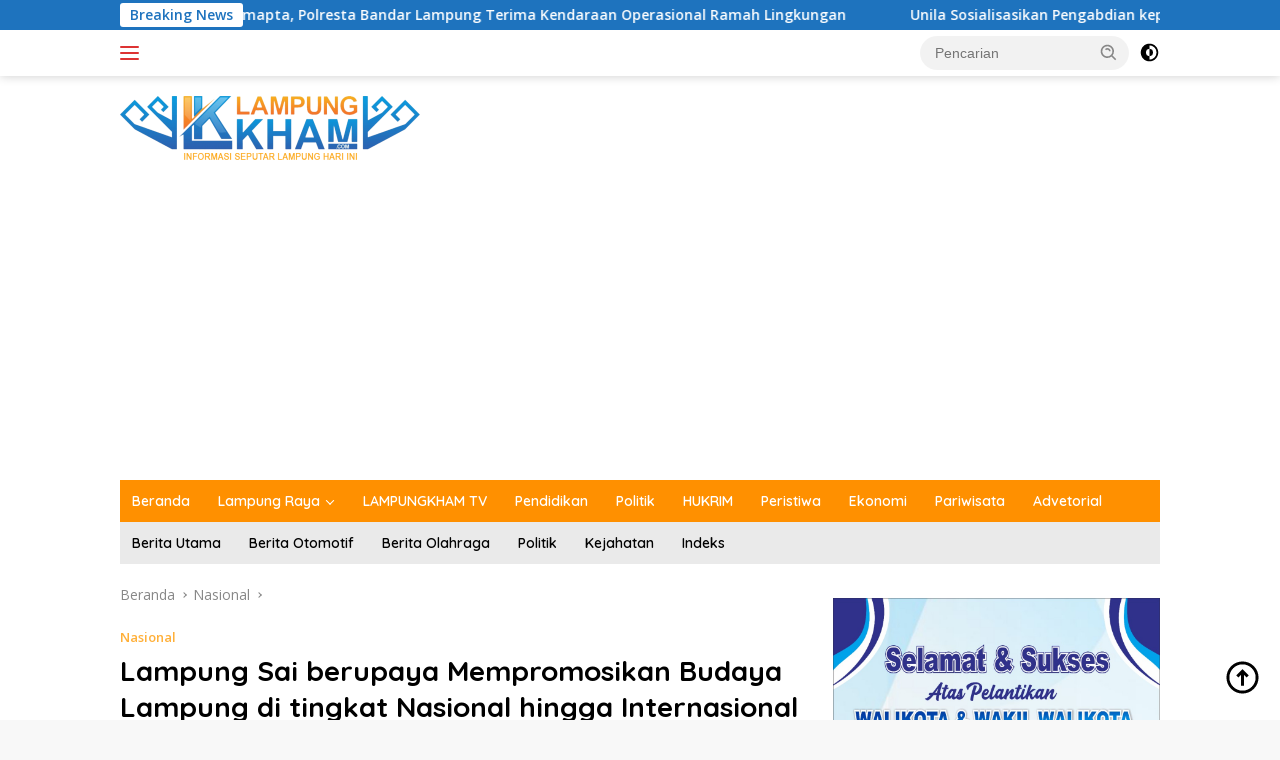

--- FILE ---
content_type: text/html; charset=UTF-8
request_url: https://lampungkham.com/2020/03/07/2449-2/
body_size: 16034
content:
<!doctype html>
<html lang="id" itemscope itemtype="https://schema.org/BlogPosting">
<head>
	<meta charset="UTF-8">
	<meta name="viewport" content="width=device-width, initial-scale=1">
	<link rel="profile" href="https://gmpg.org/xfn/11">

	<title>Lampung Sai berupaya Mempromosikan Budaya Lampung di tingkat Nasional hingga Internasional &#8211; Lampung Kham</title>
<meta name='robots' content='max-image-preview:large' />
	<style>img:is([sizes="auto" i], [sizes^="auto," i]) { contain-intrinsic-size: 3000px 1500px }</style>
	<link rel='dns-prefetch' href='//www.googletagmanager.com' />
<link rel='dns-prefetch' href='//connect.facebook.net' />
<link rel='dns-prefetch' href='//stats.wp.com' />
<link rel='dns-prefetch' href='//fonts.googleapis.com' />
<link rel="alternate" type="application/rss+xml" title="Lampung Kham &raquo; Feed" href="https://lampungkham.com/feed/" />
<link rel="alternate" type="application/rss+xml" title="Lampung Kham &raquo; Umpan Komentar" href="https://lampungkham.com/comments/feed/" />
<link rel="alternate" type="application/rss+xml" title="Lampung Kham &raquo; Lampung Sai berupaya Mempromosikan Budaya Lampung di tingkat Nasional hingga Internasional Umpan Komentar" href="https://lampungkham.com/2020/03/07/2449-2/feed/" />
<script>
window._wpemojiSettings = {"baseUrl":"https:\/\/s.w.org\/images\/core\/emoji\/15.0.3\/72x72\/","ext":".png","svgUrl":"https:\/\/s.w.org\/images\/core\/emoji\/15.0.3\/svg\/","svgExt":".svg","source":{"concatemoji":"https:\/\/lampungkham.com\/wp-includes\/js\/wp-emoji-release.min.js?ver=b7633bd9a4ef1acecb6ce4efca49af80"}};
/*! This file is auto-generated */
!function(i,n){var o,s,e;function c(e){try{var t={supportTests:e,timestamp:(new Date).valueOf()};sessionStorage.setItem(o,JSON.stringify(t))}catch(e){}}function p(e,t,n){e.clearRect(0,0,e.canvas.width,e.canvas.height),e.fillText(t,0,0);var t=new Uint32Array(e.getImageData(0,0,e.canvas.width,e.canvas.height).data),r=(e.clearRect(0,0,e.canvas.width,e.canvas.height),e.fillText(n,0,0),new Uint32Array(e.getImageData(0,0,e.canvas.width,e.canvas.height).data));return t.every(function(e,t){return e===r[t]})}function u(e,t,n){switch(t){case"flag":return n(e,"\ud83c\udff3\ufe0f\u200d\u26a7\ufe0f","\ud83c\udff3\ufe0f\u200b\u26a7\ufe0f")?!1:!n(e,"\ud83c\uddfa\ud83c\uddf3","\ud83c\uddfa\u200b\ud83c\uddf3")&&!n(e,"\ud83c\udff4\udb40\udc67\udb40\udc62\udb40\udc65\udb40\udc6e\udb40\udc67\udb40\udc7f","\ud83c\udff4\u200b\udb40\udc67\u200b\udb40\udc62\u200b\udb40\udc65\u200b\udb40\udc6e\u200b\udb40\udc67\u200b\udb40\udc7f");case"emoji":return!n(e,"\ud83d\udc26\u200d\u2b1b","\ud83d\udc26\u200b\u2b1b")}return!1}function f(e,t,n){var r="undefined"!=typeof WorkerGlobalScope&&self instanceof WorkerGlobalScope?new OffscreenCanvas(300,150):i.createElement("canvas"),a=r.getContext("2d",{willReadFrequently:!0}),o=(a.textBaseline="top",a.font="600 32px Arial",{});return e.forEach(function(e){o[e]=t(a,e,n)}),o}function t(e){var t=i.createElement("script");t.src=e,t.defer=!0,i.head.appendChild(t)}"undefined"!=typeof Promise&&(o="wpEmojiSettingsSupports",s=["flag","emoji"],n.supports={everything:!0,everythingExceptFlag:!0},e=new Promise(function(e){i.addEventListener("DOMContentLoaded",e,{once:!0})}),new Promise(function(t){var n=function(){try{var e=JSON.parse(sessionStorage.getItem(o));if("object"==typeof e&&"number"==typeof e.timestamp&&(new Date).valueOf()<e.timestamp+604800&&"object"==typeof e.supportTests)return e.supportTests}catch(e){}return null}();if(!n){if("undefined"!=typeof Worker&&"undefined"!=typeof OffscreenCanvas&&"undefined"!=typeof URL&&URL.createObjectURL&&"undefined"!=typeof Blob)try{var e="postMessage("+f.toString()+"("+[JSON.stringify(s),u.toString(),p.toString()].join(",")+"));",r=new Blob([e],{type:"text/javascript"}),a=new Worker(URL.createObjectURL(r),{name:"wpTestEmojiSupports"});return void(a.onmessage=function(e){c(n=e.data),a.terminate(),t(n)})}catch(e){}c(n=f(s,u,p))}t(n)}).then(function(e){for(var t in e)n.supports[t]=e[t],n.supports.everything=n.supports.everything&&n.supports[t],"flag"!==t&&(n.supports.everythingExceptFlag=n.supports.everythingExceptFlag&&n.supports[t]);n.supports.everythingExceptFlag=n.supports.everythingExceptFlag&&!n.supports.flag,n.DOMReady=!1,n.readyCallback=function(){n.DOMReady=!0}}).then(function(){return e}).then(function(){var e;n.supports.everything||(n.readyCallback(),(e=n.source||{}).concatemoji?t(e.concatemoji):e.wpemoji&&e.twemoji&&(t(e.twemoji),t(e.wpemoji)))}))}((window,document),window._wpemojiSettings);
</script>
<style id='wp-emoji-styles-inline-css'>

	img.wp-smiley, img.emoji {
		display: inline !important;
		border: none !important;
		box-shadow: none !important;
		height: 1em !important;
		width: 1em !important;
		margin: 0 0.07em !important;
		vertical-align: -0.1em !important;
		background: none !important;
		padding: 0 !important;
	}
</style>
<link rel='stylesheet' id='mediaelement-css' href='https://lampungkham.com/wp-includes/js/mediaelement/mediaelementplayer-legacy.min.css?ver=4.2.17' media='all' />
<link rel='stylesheet' id='wp-mediaelement-css' href='https://lampungkham.com/wp-includes/js/mediaelement/wp-mediaelement.min.css?ver=b7633bd9a4ef1acecb6ce4efca49af80' media='all' />
<style id='jetpack-sharing-buttons-style-inline-css'>
.jetpack-sharing-buttons__services-list{display:flex;flex-direction:row;flex-wrap:wrap;gap:0;list-style-type:none;margin:5px;padding:0}.jetpack-sharing-buttons__services-list.has-small-icon-size{font-size:12px}.jetpack-sharing-buttons__services-list.has-normal-icon-size{font-size:16px}.jetpack-sharing-buttons__services-list.has-large-icon-size{font-size:24px}.jetpack-sharing-buttons__services-list.has-huge-icon-size{font-size:36px}@media print{.jetpack-sharing-buttons__services-list{display:none!important}}.editor-styles-wrapper .wp-block-jetpack-sharing-buttons{gap:0;padding-inline-start:0}ul.jetpack-sharing-buttons__services-list.has-background{padding:1.25em 2.375em}
</style>
<link rel='stylesheet' id='cmplz-general-css' href='https://lampungkham.com/wp-content/plugins/complianz-gdpr/assets/css/cookieblocker.min.css?ver=1744023156' media='all' />
<link rel='stylesheet' id='wpberita-fonts-css' href='https://fonts.googleapis.com/css?family=Quicksand%3A600%2C600%2C700%7COpen+Sans%3A400%2Citalic%2C600&#038;subset=latin&#038;display=swap&#038;ver=2.1.0' media='all' />
<link rel='stylesheet' id='wpberita-style-css' href='https://lampungkham.com/wp-content/themes/wpberita/style.css?ver=2.1.0' media='all' />
<style id='wpberita-style-inline-css'>
h1,h2,h3,h4,h5,h6,.sidr-class-site-title,.site-title,.gmr-mainmenu ul > li > a,.sidr ul li a,.heading-text,.gmr-mobilemenu ul li a,#navigationamp ul li a{font-family:Quicksand;}h1,h2,h3,h4,h5,h6,.sidr-class-site-title,.site-title,.gmr-mainmenu ul > li > a,.sidr ul li a,.heading-text,.gmr-mobilemenu ul li a,#navigationamp ul li a,.related-text-onlytitle{font-weight:600;}h1 strong,h2 strong,h3 strong,h4 strong,h5 strong,h6 strong{font-weight:700;}body{font-family:Open Sans;--font-reguler:400;--font-bold:600;--background-color:#f8f8f8;--main-color:#000000;--link-color-body:#000000;--hoverlink-color-body:#D32F2F;--border-color:#cccccc;--button-bgcolor:#43A047;--button-color:#ffffff;--header-bgcolor:#ffffff;--topnav-color:#dd3333;--bigheadline-color:#f1c40f;--mainmenu-color:#ffffff;--mainmenu-hovercolor:#f1c40f;--secondmenu-bgcolor:#eaeaea;--secondmenu-color:#020202;--secondmenu-hovercolor:#f1c40f;--content-bgcolor:#ffffff;--content-greycolor:#888888;--greybody-bgcolor:#efefef;--footer-bgcolor:#f0f0f0;--footer-color:#666666;--footer-linkcolor:#666666;--footer-hover-linkcolor:#666666;}.entry-content-single{font-size:16px;}body,body.dark-theme{--scheme-color:#1e73be;--secondscheme-color:#ffb03a;--mainmenu-bgcolor:#ff9000;}
</style>

<!-- Potongan tag Google (gtag.js) ditambahkan oleh Site Kit -->

<!-- Snippet Google Analytics telah ditambahkan oleh Site Kit -->
<script src="https://www.googletagmanager.com/gtag/js?id=GT-NCN5GCP" id="google_gtagjs-js" async></script>
<script id="google_gtagjs-js-after">
window.dataLayer = window.dataLayer || [];function gtag(){dataLayer.push(arguments);}
gtag("set","linker",{"domains":["lampungkham.com"]});
gtag("js", new Date());
gtag("set", "developer_id.dZTNiMT", true);
gtag("config", "GT-NCN5GCP");
</script>

<!-- Potongan tag Google akhir (gtag.js) ditambahkan oleh Site Kit -->

<!-- OG: 3.3.4 -->
<meta property="og:image" content="https://lampungkham.com/wp-content/uploads/2020/03/IMG-20200307-WA0142.jpg"><meta property="og:image:secure_url" content="https://lampungkham.com/wp-content/uploads/2020/03/IMG-20200307-WA0142.jpg"><meta property="og:image:width" content="1280"><meta property="og:image:height" content="872"><meta property="og:image:alt" content="IMG-20200307-WA0142"><meta property="og:image:type" content="image/jpeg"><meta property="og:description" content="JAKARTA, Lampungkham -- Keluarga Besar DPP Lampung Sai menggelar acara silaturahmi dan temu kangen yang diadakan di Anjungan Provinsi Lampung, Taman Mini Indonesia Indah (TMII), Jakarta, Sabtu, 07 Maret 2020. Acara tersebut dihadiri oleh Duta Besar Indonesia untuk Kroasia Komjen Pol Sjachroedin ZP sekaligus Ketua Umum DPP Lampung Sai, Ketua Harian DPP Lampung Sai Rycko..."><meta property="og:type" content="article"><meta property="og:locale" content="id"><meta property="og:site_name" content="Lampung Kham"><meta property="og:title" content="Lampung Sai berupaya Mempromosikan Budaya Lampung di tingkat Nasional hingga Internasional"><meta property="og:url" content="https://lampungkham.com/2020/03/07/2449-2/"><meta property="og:updated_time" content="2020-03-07T20:57:16+07:00">
<meta property="article:published_time" content="2020-03-07T04:00:24+00:00"><meta property="article:modified_time" content="2020-03-07T13:57:16+00:00"><meta property="article:section" content="Nasional"><meta property="article:author:first_name" content="LK.com"><meta property="article:author:username" content="LK.com">
<meta property="twitter:partner" content="ogwp"><meta property="twitter:card" content="summary_large_image"><meta property="twitter:image" content="https://lampungkham.com/wp-content/uploads/2020/03/IMG-20200307-WA0142.jpg"><meta property="twitter:image:alt" content="IMG-20200307-WA0142"><meta property="twitter:title" content="Lampung Sai berupaya Mempromosikan Budaya Lampung di tingkat Nasional hingga Internasional"><meta property="twitter:description" content="JAKARTA, Lampungkham -- Keluarga Besar DPP Lampung Sai menggelar acara silaturahmi dan temu kangen yang diadakan di Anjungan Provinsi Lampung, Taman Mini Indonesia Indah (TMII), Jakarta, Sabtu, 07..."><meta property="twitter:url" content="https://lampungkham.com/2020/03/07/2449-2/">
<meta itemprop="image" content="https://lampungkham.com/wp-content/uploads/2020/03/IMG-20200307-WA0142.jpg"><meta itemprop="name" content="Lampung Sai berupaya Mempromosikan Budaya Lampung di tingkat Nasional hingga Internasional"><meta itemprop="description" content="JAKARTA, Lampungkham -- Keluarga Besar DPP Lampung Sai menggelar acara silaturahmi dan temu kangen yang diadakan di Anjungan Provinsi Lampung, Taman Mini Indonesia Indah (TMII), Jakarta, Sabtu, 07 Maret 2020. Acara tersebut dihadiri oleh Duta Besar Indonesia untuk Kroasia Komjen Pol Sjachroedin ZP sekaligus Ketua Umum DPP Lampung Sai, Ketua Harian DPP Lampung Sai Rycko..."><meta itemprop="datePublished" content="2020-03-07"><meta itemprop="dateModified" content="2020-03-07T13:57:16+00:00">
<meta property="profile:first_name" content="LK.com"><meta property="profile:username" content="LK.com">
<!-- /OG -->

<link rel="https://api.w.org/" href="https://lampungkham.com/wp-json/" /><link rel="alternate" title="JSON" type="application/json" href="https://lampungkham.com/wp-json/wp/v2/posts/2449" /><link rel="EditURI" type="application/rsd+xml" title="RSD" href="https://lampungkham.com/xmlrpc.php?rsd" />
<link rel="canonical" href="https://lampungkham.com/2020/03/07/2449-2/" />
<link rel="alternate" title="oEmbed (JSON)" type="application/json+oembed" href="https://lampungkham.com/wp-json/oembed/1.0/embed?url=https%3A%2F%2Flampungkham.com%2F2020%2F03%2F07%2F2449-2%2F" />
<link rel="alternate" title="oEmbed (XML)" type="text/xml+oembed" href="https://lampungkham.com/wp-json/oembed/1.0/embed?url=https%3A%2F%2Flampungkham.com%2F2020%2F03%2F07%2F2449-2%2F&#038;format=xml" />
<meta name="generator" content="Site Kit by Google 1.148.0" />	<style>img#wpstats{display:none}</style>
		<link rel="pingback" href="https://lampungkham.com/xmlrpc.php"><meta name="google-site-verification" content="eEPcvbXs8z1hUwUMdc2YFUJW5ZykjUzEWje-SGEVLp8" />



<script data-ad-client="ca-pub-6585874646796908" async src="https://pagead2.googlesyndication.com/pagead/js/adsbygoogle.js"></script>



<!-- Google tag (gtag.js) -->
<script async src="https://www.googletagmanager.com/gtag/js?id=G-D6Y7Q5MLD2"></script>
<script>
  window.dataLayer = window.dataLayer || [];
  function gtag(){dataLayer.push(arguments);}
  gtag('js', new Date());

  gtag('config', 'G-D6Y7Q5MLD2');
</script>





<link rel="icon" href="https://lampungkham.com/wp-content/uploads/2019/09/vcon.png" sizes="32x32" />
<link rel="icon" href="https://lampungkham.com/wp-content/uploads/2019/09/vcon.png" sizes="192x192" />
<link rel="apple-touch-icon" href="https://lampungkham.com/wp-content/uploads/2019/09/vcon.png" />
<meta name="msapplication-TileImage" content="https://lampungkham.com/wp-content/uploads/2019/09/vcon.png" />
		<style id="wp-custom-css">
			h1.entry-title {
  font-size: 28px;
  color: #000;
}		</style>
		</head>

<body data-rsssl=1 class="post-template-default single single-post postid-2449 single-format-standard wp-custom-logo wp-embed-responsive idtheme kentooz gmr-disable-sticky">
	<a class="skip-link screen-reader-text" href="#primary">Langsung ke konten</a>
	<div id="topnavwrap" class="gmr-topnavwrap clearfix">
		<div class="gmr-topnotification"><div class="container"><div class="list-flex"><div class="row-flex"><div class="text-marquee">Breaking News</div></div><div class="row-flex wrap-marquee"><div class="marquee">				<a href="https://lampungkham.com/2026/01/21/dukung-kinerja-pamapta-polresta-bandar-lampung-terima-kendaraan-operasional-ramah-lingkungan/" class="gmr-recent-marquee" title="Dukung Kinerja Pamapta, Polresta Bandar Lampung Terima Kendaraan Operasional Ramah Lingkungan">Dukung Kinerja Pamapta, Polresta Bandar Lampung Terima Kendaraan Operasional Ramah Lingkungan</a>
								<a href="https://lampungkham.com/2026/01/20/unila-sosialisasikan-pengabdian-kepada-masyarakat-berbasis-kkn-berdampak/" class="gmr-recent-marquee" title="Unila Sosialisasikan Pengabdian kepada Masyarakat Berbasis KKN Berdampak">Unila Sosialisasikan Pengabdian kepada Masyarakat Berbasis KKN Berdampak</a>
								<a href="https://lampungkham.com/2026/01/19/rektor-dorong-akreditasi-dan-percepatan-studi-di-pisah-sambut-ft/" class="gmr-recent-marquee" title="Rektor Dorong Akreditasi dan Percepatan Studi di Pisah Sambut FT">Rektor Dorong Akreditasi dan Percepatan Studi di Pisah Sambut FT</a>
								<a href="https://lampungkham.com/2026/01/19/pln-uid-lampung-kirim-relawan-batch-4-ke-aceh-pastikan-layanan-tetap-berjalan-normal/" class="gmr-recent-marquee" title="PLN UID Lampung Kirim Relawan Batch 4 ke Aceh, Pastikan Layanan Tetap Berjalan Normal">PLN UID Lampung Kirim Relawan Batch 4 ke Aceh, Pastikan Layanan Tetap Berjalan Normal</a>
								<a href="https://lampungkham.com/2026/01/18/masyarakat-ngaras-harapkan-normalisasi-way-ngaras-sepajang-200-meter-di-pekon-bandar-jaya-perlu-keseriusan-pemkab/" class="gmr-recent-marquee" title="Masyarakat Ngaras Harapkan Normalisasi Way Ngaras Sepajang 200 meter di Pekon Bandar Jaya Perlu Keseriusan Pemkab">Masyarakat Ngaras Harapkan Normalisasi Way Ngaras Sepajang 200 meter di Pekon Bandar Jaya Perlu Keseriusan Pemkab</a>
				</div></div></div></div></div>
		<div class="container">
			<div class="list-flex">
				<div class="row-flex gmr-navleft">
					<a id="gmr-responsive-menu" title="Menu" href="#menus" rel="nofollow"><div class="ktz-i-wrap"><span class="ktz-i"></span><span class="ktz-i"></span><span class="ktz-i"></span></div></a><div class="gmr-logo-mobile"><a class="custom-logo-link" href="https://lampungkham.com" title="Lampung Kham" rel="home"><img class="custom-logo" src="https://lampungkham.com/wp-content/uploads/2021/06/logo-300x64-1.png" width="300" height="64" alt="Lampung Kham" loading="lazy" /></a></div>				</div>

				<div class="row-flex gmr-navright">
					
								<div class="gmr-table-search">
									<form method="get" class="gmr-searchform searchform" action="https://lampungkham.com/">
										<input type="text" name="s" id="s" placeholder="Pencarian" />
										<input type="hidden" name="post_type" value="post" />
										<button type="submit" role="button" class="gmr-search-submit gmr-search-icon">
										<svg xmlns="http://www.w3.org/2000/svg" aria-hidden="true" role="img" width="1em" height="1em" preserveAspectRatio="xMidYMid meet" viewBox="0 0 24 24"><path fill="currentColor" d="M10 18a7.952 7.952 0 0 0 4.897-1.688l4.396 4.396l1.414-1.414l-4.396-4.396A7.952 7.952 0 0 0 18 10c0-4.411-3.589-8-8-8s-8 3.589-8 8s3.589 8 8 8zm0-14c3.309 0 6 2.691 6 6s-2.691 6-6 6s-6-2.691-6-6s2.691-6 6-6z"/><path fill="currentColor" d="M11.412 8.586c.379.38.588.882.588 1.414h2a3.977 3.977 0 0 0-1.174-2.828c-1.514-1.512-4.139-1.512-5.652 0l1.412 1.416c.76-.758 2.07-.756 2.826-.002z"/></svg>
										</button>
									</form>
								</div>
							<a class="darkmode-button topnav-button" title="Mode Gelap" href="#" rel="nofollow"><svg xmlns="http://www.w3.org/2000/svg" aria-hidden="true" role="img" width="1em" height="1em" preserveAspectRatio="xMidYMid meet" viewBox="0 0 24 24"><g fill="currentColor"><path d="M12 16a4 4 0 0 0 0-8v8Z"/><path fill-rule="evenodd" d="M12 2C6.477 2 2 6.477 2 12s4.477 10 10 10s10-4.477 10-10S17.523 2 12 2Zm0 2v4a4 4 0 1 0 0 8v4a8 8 0 1 0 0-16Z" clip-rule="evenodd"/></g></svg></a><div class="gmr-search-btn">
					<a id="search-menu-button" class="topnav-button gmr-search-icon" href="#" rel="nofollow"><svg xmlns="http://www.w3.org/2000/svg" aria-hidden="true" role="img" width="1em" height="1em" preserveAspectRatio="xMidYMid meet" viewBox="0 0 24 24"><path fill="none" stroke="currentColor" stroke-linecap="round" stroke-width="2" d="m21 21l-4.486-4.494M19 10.5a8.5 8.5 0 1 1-17 0a8.5 8.5 0 0 1 17 0Z"/></svg></a>
					<div id="search-dropdown-container" class="search-dropdown search">
					<form method="get" class="gmr-searchform searchform" action="https://lampungkham.com/">
						<input type="text" name="s" id="s" placeholder="Pencarian" />
						<button type="submit" class="gmr-search-submit gmr-search-icon"><svg xmlns="http://www.w3.org/2000/svg" aria-hidden="true" role="img" width="1em" height="1em" preserveAspectRatio="xMidYMid meet" viewBox="0 0 24 24"><path fill="currentColor" d="M10 18a7.952 7.952 0 0 0 4.897-1.688l4.396 4.396l1.414-1.414l-4.396-4.396A7.952 7.952 0 0 0 18 10c0-4.411-3.589-8-8-8s-8 3.589-8 8s3.589 8 8 8zm0-14c3.309 0 6 2.691 6 6s-2.691 6-6 6s-6-2.691-6-6s2.691-6 6-6z"/><path fill="currentColor" d="M11.412 8.586c.379.38.588.882.588 1.414h2a3.977 3.977 0 0 0-1.174-2.828c-1.514-1.512-4.139-1.512-5.652 0l1.412 1.416c.76-.758 2.07-.756 2.826-.002z"/></svg></button>
					</form>
					</div>
				</div>				</div>
			</div>
		</div>
				</div>

	<div id="page" class="site">

									<header id="masthead" class="site-header">
								<div class="container">
					<div class="site-branding">
						<div class="gmr-logo"><div class="gmr-logo-wrap"><a class="custom-logo-link logolink" href="https://lampungkham.com" title="Lampung Kham" rel="home"><img class="custom-logo" src="https://lampungkham.com/wp-content/uploads/2021/06/logo-300x64-1.png" width="300" height="64" alt="Lampung Kham" loading="lazy" /></a><div class="close-topnavmenu-wrap"><a id="close-topnavmenu-button" rel="nofollow" href="#"><svg xmlns="http://www.w3.org/2000/svg" aria-hidden="true" role="img" width="1em" height="1em" preserveAspectRatio="xMidYMid meet" viewBox="0 0 32 32"><path fill="currentColor" d="M24 9.4L22.6 8L16 14.6L9.4 8L8 9.4l6.6 6.6L8 22.6L9.4 24l6.6-6.6l6.6 6.6l1.4-1.4l-6.6-6.6L24 9.4z"/></svg></a></div></div></div>					</div><!-- .site-branding -->
				</div>
			</header><!-- #masthead -->
							<div id="main-nav-wrap" class="gmr-mainmenu-wrap">
				<div class="container">
					<nav id="main-nav" class="main-navigation gmr-mainmenu">
						<ul id="primary-menu" class="menu"><li id="menu-item-8059" class="menu-item menu-item-type-custom menu-item-object-custom menu-item-home menu-item-8059"><a href="https://lampungkham.com/">Beranda</a></li>
<li id="menu-item-12" class="menu-item menu-item-type-taxonomy menu-item-object-category menu-item-has-children menu-item-12"><a href="https://lampungkham.com/category/lampung-raya/">Lampung Raya</a>
<ul class="sub-menu">
	<li id="menu-item-84" class="menu-item menu-item-type-taxonomy menu-item-object-category menu-item-84"><a href="https://lampungkham.com/category/lampung-raya/bandar-lampung/">Bandar Lampung</a></li>
	<li id="menu-item-20852" class="menu-item menu-item-type-taxonomy menu-item-object-category menu-item-20852"><a href="https://lampungkham.com/category/lampung-raya/kota-bandarlampung/">Kota Bandarlampung</a></li>
	<li id="menu-item-85" class="menu-item menu-item-type-taxonomy menu-item-object-category menu-item-85"><a href="https://lampungkham.com/category/lampung-raya/lampung-selatan/">Lampung Selatan</a></li>
	<li id="menu-item-225" class="menu-item menu-item-type-taxonomy menu-item-object-category menu-item-225"><a href="https://lampungkham.com/category/lampung-raya/lampung-tengah/">Lampung Tengah</a></li>
	<li id="menu-item-226" class="menu-item menu-item-type-taxonomy menu-item-object-category menu-item-226"><a href="https://lampungkham.com/category/lampung-raya/lampung-timur/">Lampung Timur</a></li>
	<li id="menu-item-2136" class="menu-item menu-item-type-taxonomy menu-item-object-category menu-item-2136"><a href="https://lampungkham.com/category/lampung-raya/lampung-utara/">Lampung Utara</a></li>
	<li id="menu-item-2135" class="menu-item menu-item-type-taxonomy menu-item-object-category menu-item-2135"><a href="https://lampungkham.com/category/lampung-raya/lampung-barat/">Lampung Barat</a></li>
	<li id="menu-item-2138" class="menu-item menu-item-type-taxonomy menu-item-object-category menu-item-2138"><a href="https://lampungkham.com/category/lampung-raya/pesisir-barat/">Pesisir Barat</a></li>
	<li id="menu-item-227" class="menu-item menu-item-type-taxonomy menu-item-object-category menu-item-227"><a href="https://lampungkham.com/category/lampung-raya/metro/">Metro</a></li>
	<li id="menu-item-228" class="menu-item menu-item-type-taxonomy menu-item-object-category menu-item-228"><a href="https://lampungkham.com/category/lampung-raya/pringsewu/">Pringsewu</a></li>
	<li id="menu-item-551" class="menu-item menu-item-type-taxonomy menu-item-object-category menu-item-551"><a href="https://lampungkham.com/category/lampung-raya/pesawaran/">Pesawaran</a></li>
	<li id="menu-item-2139" class="menu-item menu-item-type-taxonomy menu-item-object-category menu-item-2139"><a href="https://lampungkham.com/category/lampung-raya/tanggamus/">Tanggamus</a></li>
	<li id="menu-item-2140" class="menu-item menu-item-type-taxonomy menu-item-object-category menu-item-2140"><a href="https://lampungkham.com/category/lampung-raya/tulang-bawang/">Tulang Bawang</a></li>
	<li id="menu-item-2141" class="menu-item menu-item-type-taxonomy menu-item-object-category menu-item-2141"><a href="https://lampungkham.com/category/lampung-raya/tulang-bawang-barat/">Tulang Bawang Barat</a></li>
	<li id="menu-item-2137" class="menu-item menu-item-type-taxonomy menu-item-object-category menu-item-2137"><a href="https://lampungkham.com/category/lampung-raya/mesuji/">Mesuji</a></li>
	<li id="menu-item-2142" class="menu-item menu-item-type-taxonomy menu-item-object-category menu-item-2142"><a href="https://lampungkham.com/category/lampung-raya/way-kanan/">Way Kanan</a></li>
</ul>
</li>
<li id="menu-item-1050" class="menu-item menu-item-type-taxonomy menu-item-object-category menu-item-1050"><a href="https://lampungkham.com/category/tv-streaming/">LAMPUNGKHAM TV</a></li>
<li id="menu-item-21645" class="menu-item menu-item-type-taxonomy menu-item-object-category menu-item-21645"><a href="https://lampungkham.com/category/pendidikan/">Pendidikan</a></li>
<li id="menu-item-89" class="menu-item menu-item-type-taxonomy menu-item-object-category menu-item-89"><a href="https://lampungkham.com/category/politik/">Politik</a></li>
<li id="menu-item-90" class="menu-item menu-item-type-taxonomy menu-item-object-category menu-item-90"><a href="https://lampungkham.com/category/hukum-dan-kriminal/">HUKRIM</a></li>
<li id="menu-item-8061" class="menu-item menu-item-type-taxonomy menu-item-object-category menu-item-8061"><a href="https://lampungkham.com/category/peristiwa/">Peristiwa</a></li>
<li id="menu-item-83" class="menu-item menu-item-type-taxonomy menu-item-object-category menu-item-83"><a href="https://lampungkham.com/category/ekonomi/">Ekonomi</a></li>
<li id="menu-item-88" class="menu-item menu-item-type-taxonomy menu-item-object-category menu-item-88"><a href="https://lampungkham.com/category/pariwisata/">Pariwisata</a></li>
<li id="menu-item-2143" class="menu-item menu-item-type-taxonomy menu-item-object-category menu-item-2143"><a href="https://lampungkham.com/category/advetorial/">Advetorial</a></li>
</ul><ul id="secondary-menu" class="menu"><li id="menu-item-8149" class="menu-item menu-item-type-taxonomy menu-item-object-category menu-item-8149"><a href="https://lampungkham.com/category/berita-utama/">Berita Utama</a></li>
<li id="menu-item-18678" class="menu-item menu-item-type-taxonomy menu-item-object-post_tag menu-item-18678"><a href="https://lampungkham.com/tag/berita-otomotif/">Berita Otomotif</a></li>
<li id="menu-item-108" class="menu-item menu-item-type-taxonomy menu-item-object-post_tag menu-item-108"><a href="https://lampungkham.com/tag/berita-olahraga/">Berita Olahraga</a></li>
<li id="menu-item-8150" class="menu-item menu-item-type-taxonomy menu-item-object-category menu-item-8150"><a href="https://lampungkham.com/category/politik/">Politik</a></li>
<li id="menu-item-111" class="menu-item menu-item-type-taxonomy menu-item-object-post_tag menu-item-111"><a href="https://lampungkham.com/tag/kejahatan/">Kejahatan</a></li>
<li id="menu-item-8148" class="menu-item menu-item-type-post_type menu-item-object-page menu-item-8148"><a href="https://lampungkham.com/indeks/">Indeks</a></li>
</ul>					</nav><!-- #main-nav -->
				</div>
			</div>
			
		
		<div id="content" class="gmr-content">

			<div class="container">
				<div class="row">
<main id="primary" class="site-main col-md-8">
	
<article id="post-2449" class="content-single post-2449 post type-post status-publish format-standard has-post-thumbnail hentry category-nasional">
				<div class="breadcrumbs" itemscope itemtype="https://schema.org/BreadcrumbList">
																						<span class="first-cl" itemprop="itemListElement" itemscope itemtype="https://schema.org/ListItem">
								<a itemscope itemtype="https://schema.org/WebPage" itemprop="item" itemid="https://lampungkham.com/" href="https://lampungkham.com/"><span itemprop="name">Beranda</span></a>
								<span itemprop="position" content="1"></span>
							</span>
												<span class="separator"></span>
																											<span class="0-cl" itemprop="itemListElement" itemscope itemtype="http://schema.org/ListItem">
								<a itemscope itemtype="https://schema.org/WebPage" itemprop="item" itemid="https://lampungkham.com/category/nasional/" href="https://lampungkham.com/category/nasional/"><span itemprop="name">Nasional</span></a>
								<span itemprop="position" content="2"></span>
							</span>
												<span class="separator"></span>
																				<span class="last-cl" itemscope itemtype="https://schema.org/ListItem">
						<span itemprop="name">Lampung Sai berupaya Mempromosikan Budaya Lampung di tingkat Nasional hingga Internasional</span>
						<span itemprop="position" content="3"></span>
						</span>
												</div>
				<header class="entry-header entry-header-single">
		<div class="gmr-meta-topic"><strong><span class="cat-links-content"><a href="https://lampungkham.com/category/nasional/" rel="category tag">Nasional</a></span></strong>&nbsp;&nbsp;</div><h1 class="entry-title"><strong>Lampung Sai berupaya Mempromosikan Budaya Lampung di tingkat Nasional hingga Internasional</strong></h1><div class="list-table clearfix"><div class="table-row"><div class="table-cell gmr-gravatar-metasingle"><a class="url" href="https://lampungkham.com/author/lampungkham2019/" title="Permalink ke: LK.com"><img alt='' src='https://secure.gravatar.com/avatar/e38b323160d0232cfc0b58c0da52469d?s=32&#038;d=mm&#038;r=g' srcset='https://secure.gravatar.com/avatar/e38b323160d0232cfc0b58c0da52469d?s=64&#038;d=mm&#038;r=g 2x' class='avatar avatar-32 photo img-cicle' height='32' width='32' decoding='async'/></a></div><div class="table-cell gmr-content-metasingle"><div class="meta-content gmr-content-metasingle"><span class="author vcard"><a class="url fn n" href="https://lampungkham.com/author/lampungkham2019/" title="LK.com">LK.com</a></span></div><div class="meta-content gmr-content-metasingle"><span class="posted-on"><time class="entry-date published" datetime="2020-03-07T11:00:24+07:00">7 Maret 2020 11:00 am</time><time class="updated" datetime="2020-03-07T20:57:16+07:00">7 Maret 2020 8:57 pm</time></span></div></div></div></div>		586 views	</header><!-- .entry-header -->
				<figure class="post-thumbnail gmr-thumbnail-single">
				<img width="1280" height="872" src="https://lampungkham.com/wp-content/uploads/2020/03/IMG-20200307-WA0142.jpg" class="attachment-post-thumbnail size-post-thumbnail wp-post-image" alt="" decoding="async" fetchpriority="high" srcset="https://lampungkham.com/wp-content/uploads/2020/03/IMG-20200307-WA0142.jpg 1280w, https://lampungkham.com/wp-content/uploads/2020/03/IMG-20200307-WA0142-300x204.jpg 300w, https://lampungkham.com/wp-content/uploads/2020/03/IMG-20200307-WA0142-768x523.jpg 768w, https://lampungkham.com/wp-content/uploads/2020/03/IMG-20200307-WA0142-1024x698.jpg 1024w, https://lampungkham.com/wp-content/uploads/2020/03/IMG-20200307-WA0142-218x150.jpg 218w, https://lampungkham.com/wp-content/uploads/2020/03/IMG-20200307-WA0142-696x474.jpg 696w, https://lampungkham.com/wp-content/uploads/2020/03/IMG-20200307-WA0142-1068x728.jpg 1068w, https://lampungkham.com/wp-content/uploads/2020/03/IMG-20200307-WA0142-617x420.jpg 617w" sizes="(max-width: 1280px) 100vw, 1280px" />							</figure>
			
	<div class="single-wrap">
				<div class="entry-content entry-content-single clearfix">
			<p><strong><span style="color: #0000ff;">JAKARTA</span>, <span style="color: #ff9900;">Lampungkham</span> &#8212;</strong> Keluarga Besar DPP Lampung Sai menggelar acara silaturahmi dan temu kangen yang diadakan di Anjungan Provinsi Lampung, Taman Mini Indonesia Indah (TMII), Jakarta, Sabtu, 07 Maret 2020.</p>
<p>Acara tersebut dihadiri oleh Duta Besar Indonesia untuk Kroasia Komjen Pol Sjachroedin ZP sekaligus Ketua Umum DPP Lampung Sai, Ketua Harian DPP Lampung Sai Rycko Menoza SZP serta pengurus DPD Lampung Sai Provinsi Lampung dan DKI Jakarta.</p>
<p>Pejabat yang hadir Sekda Provinsi Lampung, Fahrizal Darminto mewakili Gubernur Lampung, Mantan Ketua Mahkamah Agung Bagir Manan, mantan Watimpres Agum Gumelar, mantan Dubes Kroasia Saodah, mantan Danlanal Lampung Laksda TNI Fery Sidjaja, Kepala Dinas Pariwisata Lampung Edarwan dan pejabat lainnya.</p>
<p>Ketua Umum DPP Lampung Sai, Komjen Pol Sjachroedin ZP mengatakan acara ini digelar oleh DPD Lampung Sai DKI Jakarta sebagai bentuk kecintaan terhadap Lampung meski tinggal di luar Lampung.</p>
<p>Lampung Sai, kata dia, berupaya mempromosikan budaya Lampung di tingkat nasional sampai internasional karena beberapa waktu lalu ikut dalam misi kebudayaan di Zagreb, Republik Kroasia.</p>
<p>Sjachroedin juga mengucapkan terima kasih yang sebesar-besarnya karena Pemerintah Provinsi Lampung telah memberikan tempat dan fasilitas untuk acara tersebut di Anjungan Provinsi Lampung TMII.</p>
<p>Sementara itu, Sekda Provinsi Lampung , Fahrizal Darminto, mengharapkan Lampung Sai ikut berpartisipasi membangun Lampung dari berbagai bidang misalnya budaya Lampung.</p>
<p>Selama ini, Lampung Sai telah berkiprah besar dalam mempromosikan budaya Lampung sampai ke internasional melalui berbagai kesempatan, seperti mengenalkan budaya Lampung di Zagreb, Kroasia.</p>
<p>Pemerintah Provinsi Lampung, kata Sekda akan mendukung penuh Lampung Sai untuk ikut serta dalam pembangunan serta promosi kebudayaan di Lampung. (*)</p>
<div style="clear:both; margin-top:0em; margin-bottom:1em;"><a href="https://lampungkham.com/2021/09/04/hari-pelanggan-nasional-2021-asdp-konsisten-hadirkan-layanan-prima-kepada-seluruh-pengguna-jasa/" target="_blank" rel="dofollow" class="u11628cce2a224725059803103ab7dc71"><!-- INLINE RELATED POSTS 1/3 //--><style> .u11628cce2a224725059803103ab7dc71 { padding:0px; margin: 0; padding-top:1em!important; padding-bottom:1em!important; width:100%; display: block; font-weight:bold; background-color:#eaeaea; border:0!important; border-left:4px solid #34495E!important; text-decoration:none; } .u11628cce2a224725059803103ab7dc71:active, .u11628cce2a224725059803103ab7dc71:hover { opacity: 1; transition: opacity 250ms; webkit-transition: opacity 250ms; text-decoration:none; } .u11628cce2a224725059803103ab7dc71 { transition: background-color 250ms; webkit-transition: background-color 250ms; opacity: 1; transition: opacity 250ms; webkit-transition: opacity 250ms; } .u11628cce2a224725059803103ab7dc71 .ctaText { font-weight:bold; color:#464646; text-decoration:none; font-size: 16px; } .u11628cce2a224725059803103ab7dc71 .postTitle { color:#000000; text-decoration: underline!important; font-size: 16px; } .u11628cce2a224725059803103ab7dc71:hover .postTitle { text-decoration: underline!important; } </style><div style="padding-left:1em; padding-right:1em;"><span class="ctaText">Baca Juga :</span>&nbsp; <span class="postTitle">Hari Pelanggan Nasional 2021, ASDP Konsisten Hadirkan Layanan Prima kepada seluruh Pengguna Jasa</span></div></a></div>
			<footer class="entry-footer entry-footer-single">
								<div class="gmr-cf-metacontent heading-text meta-content"></div>				<iframe src="https://www.facebook.com/plugins/like.php?href=https%3A%2F%2Flampungkham.com%2F2020%2F03%2F07%2F2449-2%2F&amp;layout=standard&amp;show_faces=false&amp;width=450&amp;action=like&amp;colorscheme=light" scrolling="no" frameborder="0" allowTransparency="true" style="border:none; overflow:hidden; width:450px;"></iframe>
			</footer><!-- .entry-footer -->
					</div><!-- .entry-content -->
	</div>
	<div class="list-table clearfix"><div class="table-row"><div class="table-cell"><span class="comments-link heading-text"><a href="https://lampungkham.com/2020/03/07/2449-2/#respond"><svg xmlns="http://www.w3.org/2000/svg" aria-hidden="true" role="img" width="1em" height="1em" preserveAspectRatio="xMidYMid meet" viewBox="0 0 16 16"><path fill="#888" d="M3.05 3A2.5 2.5 0 0 1 5.5 1H12a3 3 0 0 1 3 3v4.5a2.5 2.5 0 0 1-2 2.45V11a2 2 0 0 1-2 2H7.16l-2.579 1.842A1 1 0 0 1 3 14.028V13a2 2 0 0 1-2-2V5a2 2 0 0 1 2-2h.05Zm1.035 0H11a2 2 0 0 1 2 2v4.915A1.5 1.5 0 0 0 14 8.5V4a2 2 0 0 0-2-2H5.5a1.5 1.5 0 0 0-1.415 1ZM12 11V5a1 1 0 0 0-1-1H3a1 1 0 0 0-1 1v6a1 1 0 0 0 1 1h1v2.028L6.84 12H11a1 1 0 0 0 1-1Z"/></svg><span class="text-comment">Komentar</span></a></span></div><div class="table-cell gmr-content-share"><ul class="gmr-socialicon-share pull-right"><li class="facebook"><a href="https://www.facebook.com/sharer/sharer.php?u=https%3A%2F%2Flampungkham.com%2F2020%2F03%2F07%2F2449-2%2F" target="_blank" rel="nofollow" title="Facebook Share"><svg xmlns="http://www.w3.org/2000/svg" aria-hidden="true" role="img" width="1em" height="1em" preserveAspectRatio="xMidYMid meet" viewBox="0 0 32 32"><path fill="#4267b2" d="M19.254 2C15.312 2 13 4.082 13 8.826V13H8v5h5v12h5V18h4l1-5h-5V9.672C18 7.885 18.583 7 20.26 7H23V2.205C22.526 2.141 21.145 2 19.254 2z"/></svg></a></li><li class="twitter"><a href="https://twitter.com/intent/tweet?url=https%3A%2F%2Flampungkham.com%2F2020%2F03%2F07%2F2449-2%2F&amp;text=Lampung%20Sai%20berupaya%20Mempromosikan%20Budaya%20Lampung%20di%20tingkat%20Nasional%20hingga%20Internasional" target="_blank" rel="nofollow" title="Tweet Ini"><svg xmlns="http://www.w3.org/2000/svg" aria-hidden="true" role="img" width="1em" height="1em" preserveAspectRatio="xMidYMid meet" viewBox="0 0 24 24"><path fill="none" stroke="#1da1f2" stroke-linecap="round" stroke-linejoin="round" stroke-width="1.5" d="M23 3.01s-2.018 1.192-3.14 1.53a4.48 4.48 0 0 0-7.86 3v1a10.66 10.66 0 0 1-9-4.53s-4 9 5 13a11.64 11.64 0 0 1-7 2c9 5 20 0 20-11.5c0-.278-.028-.556-.08-.83C21.94 5.674 23 3.01 23 3.01Z"/></svg></a></li><li class="pin"><a href="https://pinterest.com/pin/create/button/?url=https%3A%2F%2Flampungkham.com%2F2020%2F03%2F07%2F2449-2%2F&amp;desciption=Lampung%20Sai%20berupaya%20Mempromosikan%20Budaya%20Lampung%20di%20tingkat%20Nasional%20hingga%20Internasional&amp;media=https%3A%2F%2Flampungkham.com%2Fwp-content%2Fuploads%2F2020%2F03%2FIMG-20200307-WA0142.jpg" target="_blank" rel="nofollow" title="Tweet Ini"><svg xmlns="http://www.w3.org/2000/svg" aria-hidden="true" role="img" width="1em" height="1em" preserveAspectRatio="xMidYMid meet" viewBox="0 0 32 32"><path fill="#e60023" d="M16.75.406C10.337.406 4 4.681 4 11.6c0 4.4 2.475 6.9 3.975 6.9c.619 0 .975-1.725.975-2.212c0-.581-1.481-1.819-1.481-4.238c0-5.025 3.825-8.588 8.775-8.588c4.256 0 7.406 2.419 7.406 6.863c0 3.319-1.331 9.544-5.644 9.544c-1.556 0-2.888-1.125-2.888-2.737c0-2.363 1.65-4.65 1.65-7.088c0-4.137-5.869-3.387-5.869 1.613c0 1.05.131 2.212.6 3.169c-.863 3.713-2.625 9.244-2.625 13.069c0 1.181.169 2.344.281 3.525c.212.238.106.213.431.094c3.15-4.313 3.038-5.156 4.463-10.8c.769 1.463 2.756 2.25 4.331 2.25c6.637 0 9.619-6.469 9.619-12.3c0-6.206-5.363-10.256-11.25-10.256z"/></svg></a></li><li class="telegram"><a href="https://t.me/share/url?url=https%3A%2F%2Flampungkham.com%2F2020%2F03%2F07%2F2449-2%2F&amp;text=Lampung%20Sai%20berupaya%20Mempromosikan%20Budaya%20Lampung%20di%20tingkat%20Nasional%20hingga%20Internasional" target="_blank" rel="nofollow" title="Telegram Share"><svg xmlns="http://www.w3.org/2000/svg" aria-hidden="true" role="img" width="1em" height="1em" preserveAspectRatio="xMidYMid meet" viewBox="0 0 15 15"><path fill="none" stroke="#08c" stroke-linejoin="round" d="m14.5 1.5l-14 5l4 2l6-4l-4 5l6 4l2-12Z"/></svg></a></li><li class="whatsapp"><a href="https://api.whatsapp.com/send?text=Lampung%20Sai%20berupaya%20Mempromosikan%20Budaya%20Lampung%20di%20tingkat%20Nasional%20hingga%20Internasional https%3A%2F%2Flampungkham.com%2F2020%2F03%2F07%2F2449-2%2F" target="_blank" rel="nofollow" title="Kirim Ke WhatsApp"><svg xmlns="http://www.w3.org/2000/svg" aria-hidden="true" role="img" width="1em" height="1em" preserveAspectRatio="xMidYMid meet" viewBox="0 0 32 32"><path fill="#25d366" d="M23.328 19.177c-.401-.203-2.354-1.156-2.719-1.292c-.365-.13-.63-.198-.896.203c-.26.391-1.026 1.286-1.26 1.547s-.464.281-.859.104c-.401-.203-1.682-.62-3.203-1.984c-1.188-1.057-1.979-2.359-2.214-2.76c-.234-.396-.026-.62.172-.818c.182-.182.401-.458.604-.698c.193-.24.255-.401.396-.661c.13-.281.063-.5-.036-.698s-.896-2.161-1.229-2.943c-.318-.776-.651-.677-.896-.677c-.229-.021-.495-.021-.76-.021s-.698.099-1.063.479c-.365.401-1.396 1.359-1.396 3.297c0 1.943 1.427 3.823 1.625 4.104c.203.26 2.807 4.26 6.802 5.979c.953.401 1.693.641 2.271.839c.953.302 1.823.26 2.51.161c.76-.125 2.354-.964 2.688-1.901c.339-.943.339-1.724.24-1.901c-.099-.182-.359-.281-.76-.458zM16.083 29h-.021c-2.365 0-4.703-.641-6.745-1.839l-.479-.286l-5 1.302l1.344-4.865l-.323-.5a13.166 13.166 0 0 1-2.021-7.01c0-7.26 5.943-13.182 13.255-13.182c3.542 0 6.865 1.38 9.365 3.88a13.058 13.058 0 0 1 3.88 9.323C29.328 23.078 23.39 29 16.088 29zM27.359 4.599C24.317 1.661 20.317 0 16.062 0C7.286 0 .14 7.115.135 15.859c0 2.792.729 5.516 2.125 7.927L0 32l8.448-2.203a16.13 16.13 0 0 0 7.615 1.932h.005c8.781 0 15.927-7.115 15.932-15.865c0-4.234-1.651-8.219-4.661-11.214z"/></svg></a></li></ul></div></div></div><div class="gmr-related-post"><h3 class="related-text first-relatedtext">Rekomendasi untuk kamu</h3><div class="wpberita-list-gallery clearfix"><div class="list-gallery related-gallery third-gallery"><a href="https://lampungkham.com/2026/01/18/indosat-hadirkan-aivolusi5g-yang-kini-mencakup-lebih-dari-340-site-kota-medan/" class="post-thumbnail" aria-hidden="true" tabindex="-1" title="Indosat Hadirkan ‘AIvolusi5G’ yang Kini Mencakup Lebih dari 340 site Kota Medan" rel="bookmark"><img width="400" height="225" src="https://lampungkham.com/wp-content/uploads/2026/01/Screenshot_20260120-153347_1-400x225.jpg" class="attachment-large size-large wp-post-image" alt="" decoding="async" srcset="https://lampungkham.com/wp-content/uploads/2026/01/Screenshot_20260120-153347_1-400x225.jpg 400w, https://lampungkham.com/wp-content/uploads/2026/01/Screenshot_20260120-153347_1-250x140.jpg 250w" sizes="(max-width: 400px) 100vw, 400px" /></a><div class="list-gallery-title"><a href="https://lampungkham.com/2026/01/18/indosat-hadirkan-aivolusi5g-yang-kini-mencakup-lebih-dari-340-site-kota-medan/" class="recent-title heading-text" title="Indosat Hadirkan ‘AIvolusi5G’ yang Kini Mencakup Lebih dari 340 site Kota Medan" rel="bookmark">Indosat Hadirkan ‘AIvolusi5G’ yang Kini Mencakup Lebih dari 340 site Kota Medan</a></div><div class="entry-content entry-content-archive"><p>LAMPUNGKHAM.COM-Indosat Hadirkan ‘AIvolusi5G’ yang Kini Mencakup Lebih dari 340 site Kota Medan. Indosat Ooredoo Hutchison&#8230;</p>
</div></div><div class="list-gallery related-gallery third-gallery"><a href="https://lampungkham.com/2026/01/07/trafik-melonjak-double-digit-indosat-jaga-keandalan-jaringan-di-periode-tahun-baru/" class="post-thumbnail" aria-hidden="true" tabindex="-1" title="Trafik Melonjak Double Digit, Indosat Jaga Keandalan Jaringan di Periode Tahun Baru" rel="bookmark"><img width="400" height="225" src="https://lampungkham.com/wp-content/uploads/2026/01/Screenshot_20260107-173446_1-400x225.jpg" class="attachment-large size-large wp-post-image" alt="" decoding="async" loading="lazy" srcset="https://lampungkham.com/wp-content/uploads/2026/01/Screenshot_20260107-173446_1-400x225.jpg 400w, https://lampungkham.com/wp-content/uploads/2026/01/Screenshot_20260107-173446_1-250x140.jpg 250w" sizes="auto, (max-width: 400px) 100vw, 400px" /></a><div class="list-gallery-title"><a href="https://lampungkham.com/2026/01/07/trafik-melonjak-double-digit-indosat-jaga-keandalan-jaringan-di-periode-tahun-baru/" class="recent-title heading-text" title="Trafik Melonjak Double Digit, Indosat Jaga Keandalan Jaringan di Periode Tahun Baru" rel="bookmark">Trafik Melonjak Double Digit, Indosat Jaga Keandalan Jaringan di Periode Tahun Baru</a></div><div class="entry-content entry-content-archive"><p>LAMPUNGKHAM.COM-Trafik Melonjak Double Digit, Indosat Jaga Keandalan Jaringan di Periode Tahun Baru. Indosat Ooredoo Hutchison&#8230;</p>
</div></div><div class="list-gallery related-gallery third-gallery"><a href="https://lampungkham.com/2025/12/29/pemulihan-jaringan-berjalan-signifikan-lebih-dari-90-bts-indosat-di-aceh-kembali-beroperasi/" class="post-thumbnail" aria-hidden="true" tabindex="-1" title="Pemulihan Jaringan Berjalan Signifikan, Lebih dari 90% BTS Indosat di Aceh Kembali Beroperasi" rel="bookmark"><img width="400" height="225" src="https://lampungkham.com/wp-content/uploads/2025/12/Screenshot_20251231-220319_1-400x225.jpg" class="attachment-large size-large wp-post-image" alt="" decoding="async" loading="lazy" srcset="https://lampungkham.com/wp-content/uploads/2025/12/Screenshot_20251231-220319_1-400x225.jpg 400w, https://lampungkham.com/wp-content/uploads/2025/12/Screenshot_20251231-220319_1-250x140.jpg 250w, https://lampungkham.com/wp-content/uploads/2025/12/Screenshot_20251231-220319_1.jpg 697w" sizes="auto, (max-width: 400px) 100vw, 400px" /></a><div class="list-gallery-title"><a href="https://lampungkham.com/2025/12/29/pemulihan-jaringan-berjalan-signifikan-lebih-dari-90-bts-indosat-di-aceh-kembali-beroperasi/" class="recent-title heading-text" title="Pemulihan Jaringan Berjalan Signifikan, Lebih dari 90% BTS Indosat di Aceh Kembali Beroperasi" rel="bookmark">Pemulihan Jaringan Berjalan Signifikan, Lebih dari 90% BTS Indosat di Aceh Kembali Beroperasi</a></div><div class="entry-content entry-content-archive"><p>LAMPUNGKHAM.COM-Pemulihan Jaringan Berjalan Signifikan, Lebih dari 90% BTS Indosat di Aceh Kembali Beroperasi. Indosat Ooredoo&#8230;</p>
</div></div><div class="list-gallery related-gallery third-gallery"><a href="https://lampungkham.com/2025/12/13/world-uhc-day-komitmen-perkuat-akses-kesehatan-yang-merata/" class="post-thumbnail" aria-hidden="true" tabindex="-1" title="World UHC Day: Komitmen Perkuat Akses Kesehatan yang Merata" rel="bookmark"><img width="400" height="225" src="https://lampungkham.com/wp-content/uploads/2025/12/IMG-20251214-WA0012-400x225.jpg" class="attachment-large size-large wp-post-image" alt="" decoding="async" loading="lazy" srcset="https://lampungkham.com/wp-content/uploads/2025/12/IMG-20251214-WA0012-400x225.jpg 400w, https://lampungkham.com/wp-content/uploads/2025/12/IMG-20251214-WA0012-250x140.jpg 250w" sizes="auto, (max-width: 400px) 100vw, 400px" /></a><div class="list-gallery-title"><a href="https://lampungkham.com/2025/12/13/world-uhc-day-komitmen-perkuat-akses-kesehatan-yang-merata/" class="recent-title heading-text" title="World UHC Day: Komitmen Perkuat Akses Kesehatan yang Merata" rel="bookmark">World UHC Day: Komitmen Perkuat Akses Kesehatan yang Merata</a></div><div class="entry-content entry-content-archive"><p>LAMPUNGKHAM.COM-World UHC Day: Komitmen Perkuat Akses Kesehatan yang Merata Keberhasilan Indonesia meraih predikat Universal Health&#8230;</p>
</div></div><div class="list-gallery related-gallery third-gallery"><a href="https://lampungkham.com/2025/12/07/pertamina-patra-niaga-regional-sumbagsel-berdayakan-java-silver-umkm-kerajinan-perak-yang-tumbuh-bersama-pemuda-desa/" class="post-thumbnail" aria-hidden="true" tabindex="-1" title="Pertamina Patra Niaga Regional Sumbagsel Berdayakan Java Silver, UMKM Kerajinan Perak yang Tumbuh Bersama Pemuda Desa" rel="bookmark"><img width="400" height="225" src="https://lampungkham.com/wp-content/uploads/2025/12/IMG-20251207-WA0008-400x225.jpg" class="attachment-large size-large wp-post-image" alt="" decoding="async" loading="lazy" srcset="https://lampungkham.com/wp-content/uploads/2025/12/IMG-20251207-WA0008-400x225.jpg 400w, https://lampungkham.com/wp-content/uploads/2025/12/IMG-20251207-WA0008-250x140.jpg 250w" sizes="auto, (max-width: 400px) 100vw, 400px" /></a><div class="list-gallery-title"><a href="https://lampungkham.com/2025/12/07/pertamina-patra-niaga-regional-sumbagsel-berdayakan-java-silver-umkm-kerajinan-perak-yang-tumbuh-bersama-pemuda-desa/" class="recent-title heading-text" title="Pertamina Patra Niaga Regional Sumbagsel Berdayakan Java Silver, UMKM Kerajinan Perak yang Tumbuh Bersama Pemuda Desa" rel="bookmark">Pertamina Patra Niaga Regional Sumbagsel Berdayakan Java Silver, UMKM Kerajinan Perak yang Tumbuh Bersama Pemuda Desa</a></div><div class="entry-content entry-content-archive"><p>LAMPUNGKHAM.COM-Pertamina Patra Niaga Regional Sumbagsel Berdayakan Java Silver, UMKM Kerajinan Perak yang Tumbuh Bersama Pemuda&#8230;</p>
</div></div><div class="list-gallery related-gallery third-gallery"><a href="https://lampungkham.com/2025/12/01/jelang-nataru-asdp-operasikan-layanan-kapal-express-melalui-dua-dermaga-di-merak-bakauheni-untuk-meningkatkan-kelancaran-penyebrangan/" class="post-thumbnail" aria-hidden="true" tabindex="-1" title="Jelang Nataru, ASDP Operasikan Layanan Kapal Express Melalui Dua Dermaga di Merak-Bakauheni Untuk Meningkatkan Kelancaran Penyebrangan" rel="bookmark"><img width="400" height="225" src="https://lampungkham.com/wp-content/uploads/2025/12/Screenshot_20251201-065746_1-400x225.jpg" class="attachment-large size-large wp-post-image" alt="" decoding="async" loading="lazy" srcset="https://lampungkham.com/wp-content/uploads/2025/12/Screenshot_20251201-065746_1-400x225.jpg 400w, https://lampungkham.com/wp-content/uploads/2025/12/Screenshot_20251201-065746_1-250x140.jpg 250w" sizes="auto, (max-width: 400px) 100vw, 400px" /></a><div class="list-gallery-title"><a href="https://lampungkham.com/2025/12/01/jelang-nataru-asdp-operasikan-layanan-kapal-express-melalui-dua-dermaga-di-merak-bakauheni-untuk-meningkatkan-kelancaran-penyebrangan/" class="recent-title heading-text" title="Jelang Nataru, ASDP Operasikan Layanan Kapal Express Melalui Dua Dermaga di Merak-Bakauheni Untuk Meningkatkan Kelancaran Penyebrangan" rel="bookmark">Jelang Nataru, ASDP Operasikan Layanan Kapal Express Melalui Dua Dermaga di Merak-Bakauheni Untuk Meningkatkan Kelancaran Penyebrangan</a></div><div class="entry-content entry-content-archive"><p>Jelang Nataru, ASDP Operasikan Layanan Kapal Express Melalui Dua Dermaga di Merak-Bakauheni Untuk Meningkatkan Kelancaran&#8230;</p>
</div></div></div></div>
</article><!-- #post-2449 -->

<div id="fb-root"></div>
<div id="comments" class="gmr-fb-comments">
	<div id="respond" class="comment-respond">
		<div class="fb-comments" data-href="https://lampungkham.com/2020/03/07/2449-2/" data-lazy="true" data-numposts="5" data-width="100%"></div>
	</div>
</div>

</main><!-- #main -->


<aside id="secondary" class="widget-area col-md-4 pos-sticky">
	<section id="media_image-28" class="widget widget_media_image"><figure style="width: 1066px" class="wp-caption alignnone"><img width="1066" height="1600" src="https://lampungkham.com/wp-content/uploads/2025/02/IMG-20250218-WA0006.jpg" class="image wp-image-29835  attachment-full size-full" alt="" style="max-width: 100%; height: auto;" decoding="async" loading="lazy" srcset="https://lampungkham.com/wp-content/uploads/2025/02/IMG-20250218-WA0006.jpg 1066w, https://lampungkham.com/wp-content/uploads/2025/02/IMG-20250218-WA0006-768x1153.jpg 768w, https://lampungkham.com/wp-content/uploads/2025/02/IMG-20250218-WA0006-1023x1536.jpg 1023w" sizes="auto, (max-width: 1066px) 100vw, 1066px" /><figcaption class="wp-caption-text">PELANTIKAN WALIKOTA BANDAR LAMPUNG</figcaption></figure></section><section id="media_image-3" class="widget widget_media_image"><figure style="width: 696px" class="wp-caption alignnone"><a href="https://news.google.com/publications/CAAqBwgKMNfSpQswr929Aw?hl=en-ID&#038;gl=ID&#038;ceid=ID%3Aen" target="_blank"><img width="696" height="185" src="https://lampungkham.com/wp-content/uploads/2024/02/Google-News.jpg" class="image wp-image-22090  attachment-full size-full" alt="" style="max-width: 100%; height: auto;" decoding="async" loading="lazy" /></a><figcaption class="wp-caption-text">Ikuti Google News lampungkham.com</figcaption></figure></section><section id="wpberita-popular-1" class="widget wpberita-popular"><div class="page-header"><h3 class="widget-title">Berita Populer</h3></div>			<ul class="wpberita-list-widget">
									<li class="clearfix">
						<div class="rp-number pull-left heading-text">1</div>						<div class="recent-content numberstyle">
							<div class="meta-content"><span class="posted-on"><time class="entry-date published" datetime="2026-01-18T15:36:10+07:00">18 Januari 2026 3:36 pm</time><time class="updated" datetime="2026-01-20T15:42:29+07:00">20 Januari 2026 3:42 pm</time></span><span class="count-text">390 Lihat</span></div><a class="recent-title heading-text" href="https://lampungkham.com/2026/01/18/masyarakat-ngaras-harapkan-normalisasi-way-ngaras-sepajang-200-meter-di-pekon-bandar-jaya-perlu-keseriusan-pemkab/" title="Masyarakat Ngaras Harapkan Normalisasi Way Ngaras Sepajang 200 meter di Pekon Bandar Jaya Perlu Keseriusan Pemkab" rel="bookmark">Masyarakat Ngaras Harapkan Normalisasi Way Ngaras Sepajang 200 meter di Pekon Bandar Jaya Perlu Keseriusan Pemkab</a>						</div>
												</li>
										<li class="clearfix">
						<div class="rp-number pull-left heading-text">2</div>						<div class="recent-content numberstyle">
							<div class="meta-content"><span class="posted-on"><time class="entry-date published" datetime="2026-01-18T08:25:34+07:00">18 Januari 2026 8:25 am</time><time class="updated" datetime="2026-01-20T15:36:05+07:00">20 Januari 2026 3:36 pm</time></span><span class="count-text">176 Lihat</span></div><a class="recent-title heading-text" href="https://lampungkham.com/2026/01/18/indosat-hadirkan-aivolusi5g-yang-kini-mencakup-lebih-dari-340-site-kota-medan/" title="Indosat Hadirkan ‘AIvolusi5G’ yang Kini Mencakup Lebih dari 340 site Kota Medan" rel="bookmark">Indosat Hadirkan ‘AIvolusi5G’ yang Kini Mencakup Lebih dari 340 site Kota Medan</a>						</div>
												</li>
										<li class="clearfix">
						<div class="rp-number pull-left heading-text">3</div>						<div class="recent-content numberstyle">
							<div class="meta-content"><span class="posted-on"><time class="entry-date published" datetime="2026-01-19T08:21:18+07:00">19 Januari 2026 8:21 am</time><time class="updated" datetime="2026-01-20T15:25:28+07:00">20 Januari 2026 3:25 pm</time></span><span class="count-text">149 Lihat</span></div><a class="recent-title heading-text" href="https://lampungkham.com/2026/01/19/pln-uid-lampung-kirim-relawan-batch-4-ke-aceh-pastikan-layanan-tetap-berjalan-normal/" title="PLN UID Lampung Kirim Relawan Batch 4 ke Aceh, Pastikan Layanan Tetap Berjalan Normal" rel="bookmark">PLN UID Lampung Kirim Relawan Batch 4 ke Aceh, Pastikan Layanan Tetap Berjalan Normal</a>						</div>
												</li>
										<li class="clearfix">
						<div class="rp-number pull-left heading-text">4</div>						<div class="recent-content numberstyle">
							<div class="meta-content"><span class="posted-on"><time class="entry-date published" datetime="2026-01-16T10:12:54+07:00">16 Januari 2026 10:12 am</time><time class="updated" datetime="2026-01-16T18:20:21+07:00">16 Januari 2026 6:20 pm</time></span><span class="count-text">129 Lihat</span></div><a class="recent-title heading-text" href="https://lampungkham.com/2026/01/16/rakor-dpw-dpd-pks-se-lampung-tegaskan-penyelarasan-program-dan-penguatan-kolektifitas-intelektual/" title="Rakor DPW–DPD PKS Se-Lampung Tegaskan Penyelarasan Program dan Penguatan Kolektifitas Intelektual" rel="bookmark">Rakor DPW–DPD PKS Se-Lampung Tegaskan Penyelarasan Program dan Penguatan Kolektifitas Intelektual</a>						</div>
												</li>
										<li class="clearfix">
						<div class="rp-number pull-left heading-text">5</div>						<div class="recent-content numberstyle">
							<div class="meta-content"><span class="posted-on"><time class="entry-date published" datetime="2026-01-17T10:10:05+07:00">17 Januari 2026 10:10 am</time><time class="updated" datetime="2026-01-18T06:15:23+07:00">18 Januari 2026 6:15 am</time></span><span class="count-text">127 Lihat</span></div><a class="recent-title heading-text" href="https://lampungkham.com/2026/01/17/lampung-selatan-raih-apresiasi-gubernur-atas-penyelesaian-100-persen-tindak-lanjut-pengawasan/" title="Lampung Selatan Raih Apresiasi Gubernur atas Penyelesaian 100 Persen Tindak Lanjut Pengawasan" rel="bookmark">Lampung Selatan Raih Apresiasi Gubernur atas Penyelesaian 100 Persen Tindak Lanjut Pengawasan</a>						</div>
												</li>
								</ul>
			</section></aside><!-- #secondary -->
			</div>
		</div>
			</div><!-- .gmr-content -->

	<footer id="colophon" class="site-footer">
				<div class="container">
			<div class="site-info">
				<div class="gmr-footer-logo">
									</div>

				<div class="gmr-social-icons"><ul class="social-icon"><li><a href="#" title="Facebook" class="facebook notrename" target="_blank" rel="nofollow"><svg xmlns="http://www.w3.org/2000/svg" xmlns:xlink="http://www.w3.org/1999/xlink" aria-hidden="true" focusable="false" width="1em" height="1em" style="vertical-align: -0.125em;-ms-transform: rotate(360deg); -webkit-transform: rotate(360deg); transform: rotate(360deg);" preserveAspectRatio="xMidYMid meet" viewBox="0 0 24 24"><path d="M13 9h4.5l-.5 2h-4v9h-2v-9H7V9h4V7.128c0-1.783.186-2.43.534-3.082a3.635 3.635 0 0 1 1.512-1.512C13.698 2.186 14.345 2 16.128 2c.522 0 .98.05 1.372.15V4h-1.372c-1.324 0-1.727.078-2.138.298c-.304.162-.53.388-.692.692c-.22.411-.298.814-.298 2.138V9z" fill="#888888"/><rect x="0" y="0" width="24" height="24" fill="rgba(0, 0, 0, 0)" /></svg></a></li><li><a href="#" title="Twitter" class="twitter notrename" target="_blank" rel="nofollow"><svg xmlns="http://www.w3.org/2000/svg" xmlns:xlink="http://www.w3.org/1999/xlink" aria-hidden="true" focusable="false" width="1em" height="1em" style="vertical-align: -0.125em;-ms-transform: rotate(360deg); -webkit-transform: rotate(360deg); transform: rotate(360deg);" preserveAspectRatio="xMidYMid meet" viewBox="0 0 256 256"><path d="M80 224.001a136.12 136.12 0 0 1-65.904-17.008a8.008 8.008 0 0 1 3.767-15.006a119.454 119.454 0 0 0 55.93-14.792A136.21 136.21 0 0 1 28.931 35.589a8 8 0 0 1 14.415-2.226a119.686 119.686 0 0 0 76.65 52.24a48.003 48.003 0 0 1 87.12-26.51a120.51 120.51 0 0 0 30.341-6.015a8 8 0 0 1 9.101 12.172a135.61 135.61 0 0 1-30.842 31.607A136.009 136.009 0 0 1 80 224.001zm-30.944-20.048A120.48 120.48 0 0 0 80 208.001A120.003 120.003 0 0 0 199.924 92.309a8 8 0 0 1 3.45-6.301a119.039 119.039 0 0 0 14.69-11.976a136.421 136.421 0 0 1-14.963 1.27a8 8 0 0 1-7.288-4.217a32.014 32.014 0 0 0-59.201 22.173a8.005 8.005 0 0 1-8.905 9.776a135.408 135.408 0 0 1-86.75-46.25A121.28 121.28 0 0 0 40 72.002a120.026 120.026 0 0 0 52.506 99.234a8 8 0 0 1 0 13.222a135.259 135.259 0 0 1-43.45 19.496z" fill="#888888"/><rect x="0" y="0" width="256" height="256" fill="rgba(0, 0, 0, 0)" /></svg></a></li><li><a href="#" title="Pinterest" class="pinterest notrename" target="_blank" rel="nofollow"><svg xmlns="http://www.w3.org/2000/svg" xmlns:xlink="http://www.w3.org/1999/xlink" aria-hidden="true" focusable="false" width="1em" height="1em" style="vertical-align: -0.125em;-ms-transform: rotate(360deg); -webkit-transform: rotate(360deg); transform: rotate(360deg);" preserveAspectRatio="xMidYMid meet" viewBox="0 0 32 32"><path d="M16.094 4C11.017 4 6 7.383 6 12.861c0 3.483 1.958 5.463 3.146 5.463c.49 0 .774-1.366.774-1.752c0-.46-1.174-1.44-1.174-3.355c0-3.978 3.028-6.797 6.947-6.797c3.37 0 5.864 1.914 5.864 5.432c0 2.627-1.055 7.554-4.47 7.554c-1.231 0-2.284-.89-2.284-2.166c0-1.87 1.197-3.681 1.197-5.611c0-3.276-4.537-2.682-4.537 1.277c0 .831.104 1.751.475 2.508C11.255 18.354 10 23.037 10 26.066c0 .935.134 1.855.223 2.791c.168.188.084.169.341.075c2.494-3.414 2.263-4.388 3.391-8.856c.61 1.158 2.183 1.781 3.43 1.781c5.255 0 7.615-5.12 7.615-9.738C25 7.206 20.755 4 16.094 4z" fill="#888888"/><rect x="0" y="0" width="32" height="32" fill="rgba(0, 0, 0, 0)" /></svg></a></li><li><a href="#" title="Instagram" class="instagram notrename" target="_blank" rel="nofollow"><svg xmlns="http://www.w3.org/2000/svg" xmlns:xlink="http://www.w3.org/1999/xlink" aria-hidden="true" focusable="false" width="1em" height="1em" style="vertical-align: -0.125em;-ms-transform: rotate(360deg); -webkit-transform: rotate(360deg); transform: rotate(360deg);" preserveAspectRatio="xMidYMid meet" viewBox="0 0 256 256"><path d="M128 80a48 48 0 1 0 48 48a48.054 48.054 0 0 0-48-48zm0 80a32 32 0 1 1 32-32a32.036 32.036 0 0 1-32 32zm44-132H84a56.064 56.064 0 0 0-56 56v88a56.064 56.064 0 0 0 56 56h88a56.064 56.064 0 0 0 56-56V84a56.064 56.064 0 0 0-56-56zm40 144a40.045 40.045 0 0 1-40 40H84a40.045 40.045 0 0 1-40-40V84a40.045 40.045 0 0 1 40-40h88a40.045 40.045 0 0 1 40 40zm-20-96a12 12 0 1 1-12-12a12 12 0 0 1 12 12z" fill="#888888"/><rect x="0" y="0" width="256" height="256" fill="rgba(0, 0, 0, 0)" /></svg></a></li><li><a href="#" title="WhatsApp" class="whatsapp notrename" target="_blank" rel="nofollow"><svg xmlns="http://www.w3.org/2000/svg" xmlns:xlink="http://www.w3.org/1999/xlink" aria-hidden="true" focusable="false" width="1em" height="1em" style="vertical-align: -0.125em;-ms-transform: rotate(360deg); -webkit-transform: rotate(360deg); transform: rotate(360deg);" preserveAspectRatio="xMidYMid meet" viewBox="0 0 512 512"><path d="M414.73 97.1A222.14 222.14 0 0 0 256.94 32C134 32 33.92 131.58 33.87 254a220.61 220.61 0 0 0 29.78 111L32 480l118.25-30.87a223.63 223.63 0 0 0 106.6 27h.09c122.93 0 223-99.59 223.06-222A220.18 220.18 0 0 0 414.73 97.1zM256.94 438.66h-.08a185.75 185.75 0 0 1-94.36-25.72l-6.77-4l-70.17 18.32l18.73-68.09l-4.41-7A183.46 183.46 0 0 1 71.53 254c0-101.73 83.21-184.5 185.48-184.5a185 185 0 0 1 185.33 184.64c-.04 101.74-83.21 184.52-185.4 184.52zm101.69-138.19c-5.57-2.78-33-16.2-38.08-18.05s-8.83-2.78-12.54 2.78s-14.4 18-17.65 21.75s-6.5 4.16-12.07 1.38s-23.54-8.63-44.83-27.53c-16.57-14.71-27.75-32.87-31-38.42s-.35-8.56 2.44-11.32c2.51-2.49 5.57-6.48 8.36-9.72s3.72-5.56 5.57-9.26s.93-6.94-.46-9.71s-12.54-30.08-17.18-41.19c-4.53-10.82-9.12-9.35-12.54-9.52c-3.25-.16-7-.2-10.69-.2a20.53 20.53 0 0 0-14.86 6.94c-5.11 5.56-19.51 19-19.51 46.28s20 53.68 22.76 57.38s39.3 59.73 95.21 83.76a323.11 323.11 0 0 0 31.78 11.68c13.35 4.22 25.5 3.63 35.1 2.2c10.71-1.59 33-13.42 37.63-26.38s4.64-24.06 3.25-26.37s-5.11-3.71-10.69-6.48z" fill-rule="evenodd" fill="#888888"/><rect x="0" y="0" width="512" height="512" fill="rgba(0, 0, 0, 0)" /></svg></a></li><li><a href="https://lampungkham.com/feed/" title="RSS" class="rss notrename" target="_blank" rel="nofollow"><svg xmlns="http://www.w3.org/2000/svg" xmlns:xlink="http://www.w3.org/1999/xlink" aria-hidden="true" focusable="false" width="1em" height="1em" style="vertical-align: -0.125em;-ms-transform: rotate(360deg); -webkit-transform: rotate(360deg); transform: rotate(360deg);" preserveAspectRatio="xMidYMid meet" viewBox="0 0 24 24"><path d="M5.996 19.97a1.996 1.996 0 1 1 0-3.992a1.996 1.996 0 0 1 0 3.992zm-.876-7.993a.998.998 0 0 1-.247-1.98a8.103 8.103 0 0 1 9.108 8.04v.935a.998.998 0 1 1-1.996 0v-.934a6.108 6.108 0 0 0-6.865-6.06zM4 5.065a.998.998 0 0 1 .93-1.063c7.787-.519 14.518 5.372 15.037 13.158c.042.626.042 1.254 0 1.88a.998.998 0 1 1-1.992-.133c.036-.538.036-1.077 0-1.614c-.445-6.686-6.225-11.745-12.91-11.299A.998.998 0 0 1 4 5.064z" fill="#888888"/><rect x="0" y="0" width="24" height="24" fill="rgba(0, 0, 0, 0)" /></svg></a></li></ul></div></div><!-- .site-info --><div class="heading-text text-center"><div class="footer-menu"><ul id="menu-footer-menu" class="menu"><li id="menu-item-101" class="menu-item menu-item-type-post_type menu-item-object-page menu-item-101"><a href="https://lampungkham.com/redaksi/">Redaksi</a></li>
<li id="menu-item-103" class="menu-item menu-item-type-post_type menu-item-object-page menu-item-103"><a href="https://lampungkham.com/pedoman-pemberitaan-media-siber/">Pedoman Media Siber</a></li>
<li id="menu-item-41" class="menu-item menu-item-type-post_type menu-item-object-page menu-item-41"><a href="https://lampungkham.com/kode-etik/">Kode Etik</a></li>
<li id="menu-item-18676" class="menu-item menu-item-type-custom menu-item-object-custom menu-item-18676"><a href="#">Redaksi</a></li>
<li id="menu-item-102" class="menu-item menu-item-type-post_type menu-item-object-page menu-item-102"><a href="https://lampungkham.com/contact/">Contact</a></li>
<li id="menu-item-40" class="menu-item menu-item-type-post_type menu-item-object-page menu-item-40"><a href="https://lampungkham.com/pedoman-media-siber/">Pedoman Media Siber</a></li>
<li id="menu-item-8042" class="menu-item menu-item-type-post_type menu-item-object-page menu-item-privacy-policy menu-item-8042"><a rel="privacy-policy" href="https://lampungkham.com/privacy-policy/">Privacy Policy</a></li>
</ul></div>@ lampungkham.com 							</div>
		</div>
	</footer><!-- #colophon -->
</div><!-- #page -->


<nav id="side-nav" class="gmr-sidemenu"><ul id="primary-menu" class="menu"><li id="menu-item-18717" class="menu-item menu-item-type-custom menu-item-object-custom menu-item-home menu-item-18717"><a href="https://lampungkham.com/">Beranda</a></li>
<li id="menu-item-20854" class="menu-item menu-item-type-taxonomy menu-item-object-category menu-item-has-children menu-item-20854"><a href="https://lampungkham.com/category/lampung-raya/">Lampung Raya</a>
<ul class="sub-menu">
	<li id="menu-item-20855" class="menu-item menu-item-type-taxonomy menu-item-object-category menu-item-20855"><a href="https://lampungkham.com/category/lampung-raya/bandar-lampung/">Bandar Lampung</a></li>
	<li id="menu-item-20853" class="menu-item menu-item-type-taxonomy menu-item-object-category menu-item-20853"><a href="https://lampungkham.com/category/lampung-raya/kota-bandarlampung/">Kota Bandarlampung</a></li>
	<li id="menu-item-20863" class="menu-item menu-item-type-taxonomy menu-item-object-category menu-item-20863"><a href="https://lampungkham.com/category/lampung-raya/metro/">Metro</a></li>
	<li id="menu-item-20858" class="menu-item menu-item-type-taxonomy menu-item-object-category menu-item-20858"><a href="https://lampungkham.com/category/lampung-raya/lampung-selatan/">Lampung Selatan</a></li>
	<li id="menu-item-20859" class="menu-item menu-item-type-taxonomy menu-item-object-category menu-item-20859"><a href="https://lampungkham.com/category/lampung-raya/lampung-tengah/">Lampung Tengah</a></li>
	<li id="menu-item-20860" class="menu-item menu-item-type-taxonomy menu-item-object-category menu-item-20860"><a href="https://lampungkham.com/category/lampung-raya/lampung-timur/">Lampung Timur</a></li>
	<li id="menu-item-20864" class="menu-item menu-item-type-taxonomy menu-item-object-category menu-item-20864"><a href="https://lampungkham.com/category/lampung-raya/pesawaran/">Pesawaran</a></li>
	<li id="menu-item-20865" class="menu-item menu-item-type-taxonomy menu-item-object-category menu-item-20865"><a href="https://lampungkham.com/category/lampung-raya/pringsewu/">Pringsewu</a></li>
	<li id="menu-item-20866" class="menu-item menu-item-type-taxonomy menu-item-object-category menu-item-20866"><a href="https://lampungkham.com/category/lampung-raya/tanggamus/">Tanggamus</a></li>
	<li id="menu-item-20867" class="menu-item menu-item-type-taxonomy menu-item-object-category menu-item-20867"><a href="https://lampungkham.com/category/lampung-raya/tulang-bawang/">Tulang Bawang</a></li>
	<li id="menu-item-20868" class="menu-item menu-item-type-taxonomy menu-item-object-category menu-item-20868"><a href="https://lampungkham.com/category/lampung-raya/tulang-bawang-barat/">Tulang Bawang Barat</a></li>
	<li id="menu-item-20862" class="menu-item menu-item-type-taxonomy menu-item-object-category menu-item-20862"><a href="https://lampungkham.com/category/lampung-raya/mesuji/">Mesuji</a></li>
	<li id="menu-item-20861" class="menu-item menu-item-type-taxonomy menu-item-object-category menu-item-20861"><a href="https://lampungkham.com/category/lampung-raya/lampung-utara/">Lampung Utara</a></li>
	<li id="menu-item-20856" class="menu-item menu-item-type-taxonomy menu-item-object-category menu-item-20856"><a href="https://lampungkham.com/category/lampung-raya/lampung-barat/">Lampung Barat</a></li>
	<li id="menu-item-20869" class="menu-item menu-item-type-taxonomy menu-item-object-category menu-item-20869"><a href="https://lampungkham.com/category/lampung-raya/way-kanan/">Way Kanan</a></li>
	<li id="menu-item-20857" class="menu-item menu-item-type-taxonomy menu-item-object-category menu-item-20857"><a href="https://lampungkham.com/category/lampung-raya/pesisir-barat/">Pesisir Barat</a></li>
</ul>
</li>
<li id="menu-item-168" class="menu-item menu-item-type-custom menu-item-object-custom menu-item-has-children menu-item-168"><a href="#">Laman</a>
<ul class="sub-menu">
	<li id="menu-item-8048" class="menu-item menu-item-type-post_type menu-item-object-page menu-item-8048"><a href="https://lampungkham.com/pedoman-media-siber/">Pedoman Media Siber</a></li>
	<li id="menu-item-173" class="menu-item menu-item-type-post_type menu-item-object-page menu-item-173"><a href="https://lampungkham.com/kode-etik/">Kode Etik</a></li>
	<li id="menu-item-172" class="menu-item menu-item-type-post_type menu-item-object-page menu-item-172"><a href="https://lampungkham.com/indeks/">Indeks</a></li>
	<li id="menu-item-171" class="menu-item menu-item-type-post_type menu-item-object-page menu-item-171"><a href="https://lampungkham.com/disclaimer/">Disclaimer</a></li>
	<li id="menu-item-170" class="menu-item menu-item-type-post_type menu-item-object-page menu-item-privacy-policy menu-item-170"><a rel="privacy-policy" href="https://lampungkham.com/privacy-policy/">Privacy Policy</a></li>
</ul>
</li>
<li id="menu-item-21644" class="menu-item menu-item-type-taxonomy menu-item-object-category menu-item-21644"><a href="https://lampungkham.com/category/pendidikan/">Pendidikan</a></li>
<li id="menu-item-8044" class="menu-item menu-item-type-taxonomy menu-item-object-category menu-item-8044"><a href="https://lampungkham.com/category/berita/">Berita</a></li>
<li id="menu-item-148" class="menu-item menu-item-type-taxonomy menu-item-object-category menu-item-148"><a href="https://lampungkham.com/category/kriminal/">Kriminal</a></li>
<li id="menu-item-149" class="menu-item menu-item-type-taxonomy menu-item-object-category menu-item-149"><a href="https://lampungkham.com/category/olahraga/">Olahraga</a></li>
<li id="menu-item-150" class="menu-item menu-item-type-taxonomy menu-item-object-category menu-item-150"><a href="https://lampungkham.com/category/otomotif/">Otomotif</a></li>
<li id="menu-item-151" class="menu-item menu-item-type-taxonomy menu-item-object-category menu-item-151"><a href="https://lampungkham.com/category/politik/">Politik</a></li>
</ul></nav>	<div class="gmr-ontop gmr-hide"><svg xmlns="http://www.w3.org/2000/svg" xmlns:xlink="http://www.w3.org/1999/xlink" aria-hidden="true" role="img" width="1em" height="1em" preserveAspectRatio="xMidYMid meet" viewBox="0 0 24 24"><g fill="none"><path d="M14.829 11.948l1.414-1.414L12 6.29l-4.243 4.243l1.415 1.414L11 10.12v7.537h2V10.12l1.829 1.828z" fill="currentColor"/><path fill-rule="evenodd" clip-rule="evenodd" d="M19.778 4.222c-4.296-4.296-11.26-4.296-15.556 0c-4.296 4.296-4.296 11.26 0 15.556c4.296 4.296 11.26 4.296 15.556 0c4.296-4.296 4.296-11.26 0-15.556zm-1.414 1.414A9 9 0 1 0 5.636 18.364A9 9 0 0 0 18.364 5.636z" fill="currentColor"/></g></svg></div>
	<script data-ad-client="ca-pub-6585874646796908" async src="https://pagead2.googlesyndication.com/pagead/js/adsbygoogle.js"></script>
				<!-- Google analytics -->
				<script>
					window.dataLayer = window.dataLayer || [];
					function gtag(){dataLayer.push(arguments);}
					gtag('js', new Date());
					gtag('config', 'G-D6Y7Q5MLD2');
				</script><script src="https://lampungkham.com/wp-content/themes/wpberita/js/main.js?ver=2.1.0" id="wpberita-main-js"></script>
<script id="wpberita-infscroll-js-extra">
var gmrobjinf = {"inf":"gmr-more"};
</script>
<script src="https://lampungkham.com/wp-content/themes/wpberita/js/infinite-scroll-custom.js?ver=2.1.0" id="wpberita-infscroll-js"></script>
<script src="https://lampungkham.com/wp-content/themes/wpberita/js/search.js?ver=2.1.0" id="simplegrid-search-js"></script>
<script src="https://lampungkham.com/wp-content/themes/wpberita/js/darkmode.js?ver=2.1.0" id="wpberita-darkmode-js"></script>
<script src="https://lampungkham.com/wp-content/themes/wpberita/js/tiny-slider-module.js?ver=2.1.0" id="wpberita-tinyslider-module-js"></script>
<script src="https://lampungkham.com/wp-includes/js/comment-reply.min.js?ver=b7633bd9a4ef1acecb6ce4efca49af80" id="comment-reply-js" async data-wp-strategy="async"></script>
<script src="https://www.googletagmanager.com/gtag/js?id=G-D6Y7Q5MLD2&amp;ver=2.1.0" id="wpberita-analytics-js"></script>
<script src="https://connect.facebook.net/id/sdk.js?ver=2.1.0#xfbml=1&amp;version=v9.0&amp;appId=1703072823350490&amp;autoLogAppEvents=1" id="wpberita-fb-js"></script>
<script id="jetpack-stats-js-before">
_stq = window._stq || [];
_stq.push([ "view", JSON.parse("{\"v\":\"ext\",\"blog\":\"193988044\",\"post\":\"2449\",\"tz\":\"7\",\"srv\":\"lampungkham.com\",\"j\":\"1:14.4.1\"}") ]);
_stq.push([ "clickTrackerInit", "193988044", "2449" ]);
</script>
<script src="https://stats.wp.com/e-202604.js" id="jetpack-stats-js" defer data-wp-strategy="defer"></script>
			<script data-category="functional">
				window['gtag_enable_tcf_support'] = false;
window.dataLayer = window.dataLayer || [];
function gtag(){dataLayer.push(arguments);}
gtag('js', new Date());
gtag('config', '', {
	cookie_flags:'secure;samesite=none',
	
});
							</script>
			
</body>
</html>


<!-- Page supported by LiteSpeed Cache 6.5.4 on 2026-01-22 10:30:00 -->

--- FILE ---
content_type: text/html; charset=utf-8
request_url: https://www.google.com/recaptcha/api2/aframe
body_size: 267
content:
<!DOCTYPE HTML><html><head><meta http-equiv="content-type" content="text/html; charset=UTF-8"></head><body><script nonce="C1uY9aYl1BuziyYEmNVFVA">/** Anti-fraud and anti-abuse applications only. See google.com/recaptcha */ try{var clients={'sodar':'https://pagead2.googlesyndication.com/pagead/sodar?'};window.addEventListener("message",function(a){try{if(a.source===window.parent){var b=JSON.parse(a.data);var c=clients[b['id']];if(c){var d=document.createElement('img');d.src=c+b['params']+'&rc='+(localStorage.getItem("rc::a")?sessionStorage.getItem("rc::b"):"");window.document.body.appendChild(d);sessionStorage.setItem("rc::e",parseInt(sessionStorage.getItem("rc::e")||0)+1);localStorage.setItem("rc::h",'1769052608980');}}}catch(b){}});window.parent.postMessage("_grecaptcha_ready", "*");}catch(b){}</script></body></html>